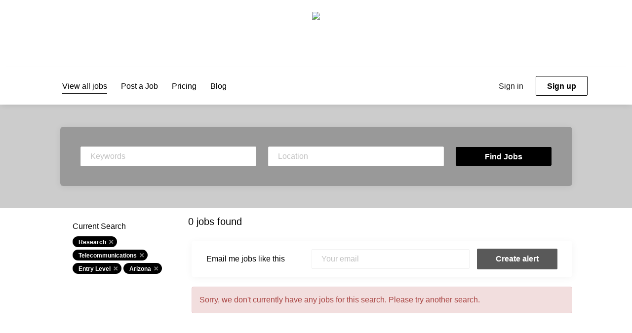

--- FILE ---
content_type: text/html;charset=utf-8
request_url: https://jobs.tribalcollegejournal.org/jobs/?categories%5B%5D=Research&categories%5B%5D=Telecommunications&categories%5B%5D=Entry%20Level&state=Arizona
body_size: 7602
content:
<!DOCTYPE html>
<html lang="en">
<head>
    <meta charset="utf-8">
    <meta http-equiv="X-UA-Compatible" content="IE=edge">
    <meta name="viewport" content="width=device-width, initial-scale=1">
    <!-- The above 3 meta tags *must* come first in the head; any other head content must come *after* these tags -->

    <meta name="keywords" content="0 Research Telecommunications Entry Level jobs available on Tribal College Journal Job Board. Apply or sign up for job alerts to get new jobs by email.">
    <meta name="description" content="0 Research Telecommunications Entry Level jobs available on Tribal College Journal Job Board. Apply or sign up for job alerts to get new jobs by email.">
    <meta name="viewport" content="width=device-width, height=device-height,
                                   initial-scale=1.0, maximum-scale=1.0,
                                   target-densityDpi=device-dpi">
    <link rel="alternate" type="application/rss+xml" title="Jobs" href="https://jobs.tribalcollegejournal.org/rss/">

    <title>Research Telecommunications Entry Level jobs | Tribal College Journal Job Board</title>

    <link href="https://cdn.smartjobboard.com/2025.09/templates/SimplicityDND/assets/styles.css" rel="stylesheet">
    <link href="https://jobs.tribalcollegejournal.org/templates/SimplicityDND/assets/style/styles.css?v=1765907379.5348" rel="stylesheet" id="styles">

    <link rel="icon" href="https://jobs.tribalcollegejournal.org/templates/SimplicityDND/assets/images/favicon.ico" type="image/x-icon" />
<meta name="robots" content="noindex">
<meta property="og:type" content="website" />
<meta property="og:site_name" content="Tribal College Journal Job Board" />
<meta property="og:url" content="https://jobs.tribalcollegejournal.org/jobs/?categories%5B%5D=Research&amp;categories%5B%5D=Telecommunications&amp;categories%5B%5D=Entry%20Level&amp;state=Arizona" />
<meta property="og:title" content="Research Telecommunications Entry Level jobs | Tribal College Journal Job Board" />
<meta property="og:description" content="0 Research Telecommunications Entry Level jobs available on Tribal College Journal Job Board. Apply or sign up for job alerts to get new jobs by email." />
<meta property="og:image" content="https://jobs.tribalcollegejournal.org/templates/SimplicityDND/assets/images/black-gray.jpg" />
<meta name="twitter:image" content="https://jobs.tribalcollegejournal.org/templates/SimplicityDND/assets/images/black-gray.jpg">
<meta property="og:image" content="https://jobs.tribalcollegejournal.org/templates/SimplicityDND/assets/images/spacer.png" />
<script type="application/ld+json">{"@context":"https:\/\/schema.org","@type":"WebSite","url":"https:\/\/jobs.tribalcollegejournal.org","image":"https:\/\/jobs.tribalcollegejournal.org\/templates\/SimplicityDND\/assets\/images\/spacer.png","description":"","keywords":"","name":"Tribal College Journal Job Board","potentialAction":{"@type":"SearchAction","target":"https:\/\/jobs.tribalcollegejournal.org\/jobs\/?q={q}","query-input":"required name=q"}}</script>
            <!-- Global Site Tag (gtag.js) - Google Analytics -->
        <script async src="https://www.googletagmanager.com/gtag/js?id=G-T4W2B22YRE"></script>
        <script>
            window.dataLayer = window.dataLayer || [];
            function gtag(){ dataLayer.push(arguments); }
            gtag('js', new Date());
                            gtag('config', 'G-T4W2B22YRE', { 'anonymize_ip': true });
                                        gtag('config', 'UA-110320771-1', {
                    'anonymize_ip': true,
                    'dimension1': 'tribalcollegejournaljobs.mysmartjobboard.com',
                    'dimension2': 'SimplicityDND'
                });
                    </script>
            <script>
    </script>    <style type="text/css">body * { font-size: 16px; color: #000; }
.my-account-list .nav-pills li a, .listing-item__desc, .listing-item__fields { opacity: .8; }
.form .form-label { color: rgba(0,0,0, 0.8); }
body.body__inner { background: #fff; }
.details-body .listing-item__desc, .details-body__content .complex-block .listing-item__info, .details-body__content.content-text { color: #333; }
.banner--bottom, .banner--top {
    text-align: center;
    padding: 0 15px;
    min-height: 90px;
    height: auto;
    max-height: 200px;
    }
.banner--top img { max-width: 1100px; }
.quick-search__inner-pages .quick-search__wrapper { background-color: #999; }
.quick-search__inner-pages { background-color: #ccc; }

.login-help a[href$="?user_group_id=JobSeeker"] {
  display: none !important;
}
a.btn.btn__orange.jobseeker-group {
    display: none;
}

.form-group.form-group__btns.text-center > a:nth-child(2) { display: none; } /* hide duplicate button */

.listing__featured .listing-item, .search-results .listing-item__featured { border: 2px solid #990000; }
.search-results .listing-item__featured:before { background: none; }
.listing-item { box-shadow: 0 2px 16px #ccc; }
.listing-item__title a { font-weight: 600; }
.listing-item__title a:hover, .blog .listing-item__blog .media-body .listing-item__title a:hover { color: #990000; }
.listing-item:hover {
    -webkit-box-shadow: 0 2px 14px 0 rgba(0, 0, 0, 0.2);
    -ms-box-shadow: 0 2px 14px 0 rgba(0, 0, 0, 0.2);
    -moz-box-shadow: 0 2px 14px 0 rgba(0, 0, 0, 0.2);
    box-shadow: 0 2px 14px 0 rgba(0, 0, 0, 0.2); }
.static-pages a { color: #900; text-decoration: underline; }
.static-pages a:hover { color: #000;  }
/** blog entries **/
.blog__full-article .blog__content--date, .blog__content--date { display: none; }
/** tribal college job field - hide yes/no **/
.details-body__title:not(:first-child) {
  visibility: hidden; }
.content-text:nth-of-type(2) {
  visibility: hidden;
}</style>
    
</head>
<body class="body__inner with-banner">
    	<div class="banner banner--top">
		<a href="https://tribalcollegejournal.org" target="_blank" rel="noopener"><img src="https://tribalcollegejournal.org/images/tribal-college-journal-37-2.jpg"></a>
	</div>
<nav class="navbar navbar-default">
	<div class="container container-fluid">
		<div class="logo navbar-header">
			<a class="logo__text navbar-brand" href="https://jobs.tribalcollegejournal.org">
				<img src="https://jobs.tribalcollegejournal.org/templates/SimplicityDND/assets/images/spacer.png" alt="Tribal College Journal Job Board" />
			</a>
		</div>
		<div class="burger-button__wrapper burger-button__wrapper__js visible-sm visible-xs"
			 data-target="#navbar-collapse" data-toggle="collapse">
			<a href="#" aria-label="Navigation Menu"><div class="burger-button"></div></a>
		</div>
		<div class="collapse navbar-collapse" id="navbar-collapse">
			<div class="visible-sm visible-xs">
													<ul class="nav navbar-nav navbar-left">
            <li class="navbar__item active">
            <a class="navbar__link" href="/jobs/" ><span>View all jobs</span></a>
                    </li>
            <li class="navbar__item ">
            <a class="navbar__link" href="/add-listing/?listing_type_id=Job" ><span>Post a Job</span></a>
                    </li>
            <li class="navbar__item ">
            <a class="navbar__link" href="/employer-products/" ><span>Pricing</span></a>
                    </li>
            <li class="navbar__item ">
            <a class="navbar__link" href="/blog/" ><span>Blog</span></a>
                    </li>
    </ul>


				
			</div>
			<ul class="nav navbar-nav navbar-right">
									<li class="navbar__item navbar__item ">
						<a class="navbar__link navbar__login" href="https://jobs.tribalcollegejournal.org/login/">Sign in</a>
					</li>
					<li class="navbar__item navbar__item__filled"><a class="navbar__link  btn__blue" href="https://jobs.tribalcollegejournal.org/registration/">Sign up</a></li>
							</ul>
			<div class="visible-md visible-lg">
									<ul class="nav navbar-nav navbar-left">
            <li class="navbar__item active">
            <a class="navbar__link" href="/jobs/" ><span>View all jobs</span></a>
                    </li>
            <li class="navbar__item ">
            <a class="navbar__link" href="/add-listing/?listing_type_id=Job" ><span>Post a Job</span></a>
                    </li>
            <li class="navbar__item ">
            <a class="navbar__link" href="/employer-products/" ><span>Pricing</span></a>
                    </li>
            <li class="navbar__item ">
            <a class="navbar__link" href="/blog/" ><span>Blog</span></a>
                    </li>
    </ul>


				
			</div>
		</div>
	</div>
</nav>

<div id="apply-modal" class="modal fade" tabindex="-1">
	<div class="modal-dialog">
		<div class="modal-content">
			<div class="modal-header">
				<button type="button" class="close" data-dismiss="modal" aria-label="Close"></button>
				<h4 class="modal-title"></h4>
			</div>
			<div class="modal-body">
			</div>
		</div>
	</div>
</div>

                    
    <div class="page-row page-row-expanded">
        <div class="display-item">
            
    <div class="search-header hidden-xs-480"></div>
    <div class="quick-search__inner-pages hidden-xs-480">
            <div class="container container-fluid quick-search">
	<div class="quick-search__wrapper well">
		<form action="https://jobs.tribalcollegejournal.org/jobs/" class="form-inline row" target="_top">
			<div class="form-group form-group__input ">
				<label for="keywords" class="form-label sr-only">Keywords</label>
				<input type="text" value="" class="form-control form-control__centered" name="q" id="keywords" placeholder="Keywords" />
			</div>
							<div class="form-group form-group__input">
					<label for="Location" class="form-label sr-only">Location</label>
<input type="text" name="l" id="Location" class="form-control form-control__google-location" value="" placeholder="Location"/>
<input type="hidden" name="r" disabled />
				</div>
																					<input type="hidden" name="categories[]" value="Research">
											<input type="hidden" name="categories[]" value="Telecommunications">
											<input type="hidden" name="categories[]" value="Entry Level">
																																					<input type="hidden" name="state" value="Arizona">
										<div class="form-group form-group__btn">
				<label for="quick-search" class="form-label sr-only">Find Jobs</label>
				<button id="quick-search" type="submit" class="quick-search__find btn btn__orange btn__bold ">Find Jobs</button>
			</div>
		</form>
	</div>
</div>


    </div>
    <div class="container">
                <div class="details-body details-body__search row">
                        <div class="search-results__top search-results__listings clearfix">
                                                    <h1 class="search-results__title col-sm-offset-3 col-xs-offset-0">
                        0 jobs found
                    </h1>
                            </div>
			                <div class="col-sm-3 col-xs-12 refine-search">
                    <a class="toggle--refine-search visible-xs" role="button" data-toggle="collapse" href="#" aria-expanded="true">
                        Refine Search                    </a>
                    <div class="refine-search__wrapper">
                        <div class="quick-search__inner-pages visible-xs-480">
                                <div class="container container-fluid quick-search">
	<div class="quick-search__wrapper well">
		<form action="https://jobs.tribalcollegejournal.org/jobs/" class="form-inline row" target="_top">
			<div class="form-group form-group__input ">
				<label for="keywords" class="form-label sr-only">Keywords</label>
				<input type="text" value="" class="form-control form-control__centered" name="q" id="keywords" placeholder="Keywords" />
			</div>
							<div class="form-group form-group__input">
					<label for="Location" class="form-label sr-only">Location</label>
<input type="text" name="l" id="Location" class="form-control form-control__google-location" value="" placeholder="Location"/>
<input type="hidden" name="r" disabled />
				</div>
																					<input type="hidden" name="categories[]" value="Research">
											<input type="hidden" name="categories[]" value="Telecommunications">
											<input type="hidden" name="categories[]" value="Entry Level">
																																					<input type="hidden" name="state" value="Arizona">
										<div class="form-group form-group__btn">
				<label for="quick-search" class="form-label sr-only">Find Jobs</label>
				<button id="quick-search" type="submit" class="quick-search__find btn btn__orange btn__bold ">Find Jobs</button>
			</div>
		</form>
	</div>
</div>


                        </div>
                        	<div class="current-search">
		<div class="current-search__title">Current Search</div>
														<a class="badge" href="https://jobs.tribalcollegejournal.org/jobs/?categories[]=Telecommunications&categories[]=Entry%20Level&state=Arizona" aria-label="Remove &quot;Research&quot; from search">Research</a>
									<a class="badge" href="https://jobs.tribalcollegejournal.org/jobs/?categories[]=Research&categories[]=Entry%20Level&state=Arizona" aria-label="Remove &quot;Telecommunications&quot; from search">Telecommunications</a>
									<a class="badge" href="https://jobs.tribalcollegejournal.org/jobs/?categories[]=Research&categories[]=Telecommunications&state=Arizona" aria-label="Remove &quot;Entry Level&quot; from search">Entry Level</a>
																<a class="badge" href="https://jobs.tribalcollegejournal.org/jobs/?categories[]=Research&categories[]=Telecommunications&categories[]=Entry%20Level" aria-label="Remove &quot;Arizona&quot; from search">Arizona</a>
					        	</div>




	                    </div>
                </div>
            			<div class="search-results col-xs-12 col-sm-9 ">
                <div class="section" data-type="job_alert_form" data-name="Job Alert Form"  >
    <form action="https://jobs.tribalcollegejournal.org/job-alerts/create/?categories[]=Research&categories[]=Telecommunications&categories[]=Entry%20Level&state=Arizona" method="get" class="well alert__form alert__form-search form-inline with-captcha">
        <input type="hidden" name="action" value="save" />
        <input type="hidden" name="email_frequency" value="daily">
        <div class="alert__messages hidden"></div>
        <label for="alert-email">Email me jobs like this</label>
        <div class="form-group alert__form__input" data-field="email">
            <input id="alert-email" type="email" class="form-control" name="email" value="" placeholder="Your email">
        </div>
        <div class="form-group alert__form__input">
            <input type="submit" name="save" value="Create alert" class="btn__submit-modal btn btn__blue btn__bold">
        </div>
    </form>
    </div>
                <div class="widgets__container editable-only     " data-name="job_search_list">
            <div class="section" data-type="listing_search_list" data-name="Select fields for job search results" >
            <div class="alert alert-danger no-listings-found hidden">
            Sorry, we don't currently have any jobs for this search. Please try another search.        </div>
                <button type="button" class="load-more btn btn__white" data-page="1" data-backfilling="true" data-backfilling-page="0">
            Load more        </button>
    </div>

    </div>



            </div>
        </div>
            </div>


        </div>
    </div>

    <div class="page-row hidden-print">
    
    <div class="widgets__container editable-only     " data-name="footer">
            <div class="section" data-type="footer" data-name="Footer" >
    <footer class="footer">
        <div class="container">
                        <div>
<div>
<ul>
<li><a class="footer-nav__link" href="https://jobs.tribalcollegejournal.org/">Home</a></li>
<li><a class="footer-nav__link" href="https://jobs.tribalcollegejournal.org/contact/">Contact</a></li>
<li><a class="footer-nav__link" href="https://jobs.tribalcollegejournal.org/terms-of-use/">Terms &amp; Conditions</a></li>
</ul>
</div>
<div>
<ul>
<li>Employer</li>
<li><a class="footer-nav__link" href="https://jobs.tribalcollegejournal.org/add-listing/?listing_type_id=Job">Post a Job</a></li>
<li><a class="footer-nav__link" href="https://jobs.tribalcollegejournal.org/login/">Sign in</a></li>
</ul>
</div>
</div>
<div>&copy; 2008-2026 Powered by <a title="Job Board Software, Script" href="http://www.smartjobboard.com" target="_blank" rel="noopener noreferrer">SmartJobBoard Job Board Software</a></div>        </div>
    </footer>
</div>

    </div>



</div>
    <script src="https://cdn.smartjobboard.com/2025.09/templates/SimplicityDND/assets/scripts.js"></script>

    <script>
        document.addEventListener("touchstart", function() { }, false);

        // Set global javascript value for page
        window.SJB_GlobalSiteUrl = 'https://jobs.tribalcollegejournal.org';
        window.SJB_UserSiteUrl   = 'https://jobs.tribalcollegejournal.org';

        $('.toggle--refine-search').on('click', function(e) {
            e.preventDefault();
            $(this).toggleClass('collapsed');
            $('.refine-search__wrapper').toggleClass('show');
        });
        $(document).ready(function () {
            if (window.location.hash == '#comments') {
                setTimeout(function () {
                    $('html, body').animate({
                        scrollTop: $("#disqus_thread").offset().top
                    }, 1500);
                    window.location.hash = '';
                }, 1000)
            }
            $('.blog__comment-link').on('click', function () {
                $('html, body').animate({
                    scrollTop: $("#disqus_thread").offset().top
                }, 300);
            });
            $('table').each(function() {
                $(this).wrap('<div class="table-responsive"/>')
            });
        })
    </script>

     <meta name="csrf-token" content="">                 <script>
                    $(document).ready(function() {
                        var recaptchaStarted = false;
                        function recaptchaLoad () {
                            if (!recaptchaStarted) {
                                recaptchaStarted = true;
                                $('body').append('<scr' + 'ipt src="https://www.google.com/recaptcha/api.js?onload=recaptchaOnLoad&render=explicit" async defer></scr' + 'ipt>')
                                $(window).off('scroll', recaptchaLoad);
                            }
                        }
                        $('.with-captcha :submit').each(function() {
                            if (!$(this).prop('disabled')) {
                                $(this).prop('disabled', true);
                                $(this).data('pre-captcha-disabled', true);
                            }
                        });
                        $('.with-captcha :input').keydown(recaptchaLoad);
                        setTimeout(recaptchaLoad, 5000);
                        $(window).on('scroll', recaptchaLoad);
                    });
                </script>            <script>
                var recaptchaLoaded = false;
                function recaptchaOnLoad() {
                    if (typeof captchaCompleted != 'undefined') {
                        return;
                    }
                    recaptchaLoaded = true;
                    $('.with-captcha').each(function() {
                        var form = $(this);
                        if (form.data('captcha-inited')) {
                            return true;
                        }
                        form.data('captcha-inited', true);
                        var recaptcha = $('<div class="recaptcha-container form-group"></div>');
                        form.find('input[type="submit"]')
                            .after(recaptcha);
                        recaptcha.uniqueId();
                        var id = grecaptcha.render(recaptcha.attr('id'), {
                            'sitekey': '6LcKwyAUAAAAANWAgSImC3RWxGe4Dz0A2qeuwwl3',
                            'size': 'invisible',
                            'badge': 'inline',
                            'hl': 'en',
                            'callback': function() {
                                form.data('captcha-triggered', true);
                                form.submit();
                            }
                        });
                
                        form.submit(function(e) {
                            if (!$(this).data('captcha-triggered')) {
                                e.preventDefault();
                                e.stopImmediatePropagation();
                                grecaptcha.execute(id);
                            }
                        });
                
                        var handlers = $._data(this, 'events')['submit'];
                        // take out the handler we just inserted from the end
                        var handler = handlers.pop();
                        // move it at the beginning
                        handlers.splice(0, 0, handler);
                        
                        $('.with-captcha :submit').each(function() {
                            if ($(this).prop('disabled') && $(this).data('pre-captcha-disabled')) {
                                $(this).prop('disabled', false);
                            }
                        });
                    });
                }
                
                function newRecaptchaForm() {
                    if (recaptchaLoaded) { // preventing node inserted before recaptcha load
                        recaptchaOnLoad();
                    }
                }
                const observer = new MutationObserver(newRecaptchaForm);
                observer.observe($('body').get(0), { childList: true, subtree: true });
            </script>     <div>         <script class="location-autocomplete">

            $('.form-control__google-location').keydown(function (e) {
                if (e.which == 13 && $('.ui-autocomplete:visible').length) {
                    return false;
                }
            });

            $('input.form-control__google-location').autocomplete({
                delay: 100,
                classes: {
                    'ui-autocomplete': 'google-autocomplete'
                },
                select: function(event) { // ios input cursor padding fix for long strings
                    setTimeout(function() {
                        event.target.blur();
                        event.target.focus();
                    }, 0);
                },
                source: function(request, response) {
                                            $.get('https://geo.smartjobboard.com/autocomplete/', {
                            country: "CA,US",                            l: request.term,
                            lang: 'en'
                        }, function(suggestions) {
                                                            if ('Remote'.toLocaleLowerCase().startsWith(request.term.toLocaleLowerCase())) {
                                    suggestions.unshift('Remote');
                                }
                                                        response(suggestions);
                        });
                                    }
            });

            $.ui.autocomplete.prototype._renderItem = function (ul, item) {
                var label = item.label.replace(new RegExp("([^\\w\\d]" + $.ui.autocomplete.escapeRegex(this.term) + ")", "i"), "<strong>$1</strong>");
                if (label == item.label) {
                    label = item.label.replace(new RegExp("(" + $.ui.autocomplete.escapeRegex(this.term) + ")", "i"), "<strong>$1</strong>");
                }
                item.label = label;
                return $("<li></li>")
                    .data("item.autocomplete", item)
                    .append("<a>" + item.label + "</a>")
                    .appendTo(ul);
            };

        </script>
    </div>
 	<script>
		$(document).on('click', '.less-more__btn', function(e) {
			e.preventDefault();
			var butt = $(this);
			butt.toggleClass('collapse');
			$(this).prev('.less-more').slideToggle('normal', function() {
				if ($(this).css('display') == 'block') {
					butt.html('Less');
				} else {
					butt.html('More');
				}
			});
		});
	</script>
         <script>
            $(document).on('submit', '.alert__form', function(e) {
                e.preventDefault();
                var form = $(this).closest('form');
                form.find('input[type="submit"]').prop('disabled', true);
                $('.field-error').removeClass('field-error');
                form.ajaxSubmit({
                    success: function(data) {
                        var response = $('<div>' + data + '</div>');
                        if ($('.alert__form-search').length && response.find('.alert-danger').length == 0) {
                            $('.alert__form-search').replaceWith(data);
                            return;
                        }
                        form.find('.alert__messages').empty().append(response.find('.alert'));
                        response.find('.field-error').each(function() {
                            form.find('.form-group[data-field="' + $(this).data('field') + '"]').addClass('field-error');
                        });
                        if ($('.alert-form__jobpage').length && !$('.alert-form__jobpage .field-error').length) {
                            $('.alert-form__jobpage').addClass('success')
                        }
                    },
                    complete: function() {
                        form.find('input[type="submit"]').prop('disabled', false);
                    }
                });
            });
        </script>
     
         <script>
        var listingPerPage = 20;

                    $(document).ready(function() {
                $('.load-more').trigger('click');
            });
        

        $('.load-more').click(function() {
            var self = $(this);
            var page = parseInt(self.data('page')) + 1;
            var s = $('html').scrollTop();
            self.addClass('loading');
            if (self.data('backfilling')) {
                page = parseInt(self.data('backfilling-page')) + 1;
                self.data('backfilling-page', page);

                // request to listings providers
				$.get("https://jobs.tribalcollegejournal.org/ajax/?categories[]=Research&categories[]=Telecommunications&categories[]=Entry%20Level&state=Arizona&action=request_for_listings&page=" + page, function(data) {
                    if (data.length > 0) {
                        $('.no-listings-found').hide();
                    } else {
                        self.prop('disabled', true);
                        $('.no-listings-found').removeClass('hidden');
                    }
                    self.before(data);
                    $('html').scrollTop(s);
                    if ($('.listing_item__backfilling').length < listingPerPage) {
                        self.hide();
                    }
                    self.removeClass('loading');
                });
                return;
            }

			$.get('?categories[]=Research&categories[]=Telecommunications&categories[]=Entry%20Level&state=Arizona&page=' + page, function(data) {
                					window.history.replaceState( { } , '', '?categories[]=Research&categories[]=Telecommunications&categories[]=Entry%20Level&state=Arizona&p=' + page);
                                var listings = $(data).find('.listing-item');
                self.removeClass('loading');
                if (listings.length) {
                    $('.listing-item').last().after(listings);
                    $('html').scrollTop(s);
                    self.data('page', page);
                }
                if (listings.length !== listingPerPage) {
                    if ('1') {
                        self.data('backfilling', true);
                        $('.load-more').click();
                    } else {
                        self.hide();
                    }
                }
            });
        });

                    $(document).on('click', '.listing-item', function() {
				window.history.replaceState( { } , '', '?categories[]=Research&categories[]=Telecommunications&categories[]=Entry%20Level&state=Arizona&p=' + $('.load-more').data('page') + '&s=' + $('html').scrollTop());
            });

                    
    </script>
     <script>
        $('.navbar__link').on('touchstart focus', function () {
            var i = $(this).parents('.navbar__item');
            var result = !(i.is('.dropdown') && !$(this).is('.hover')) || $(document).width() < 993;
            $('.navbar__link.hover').removeClass('hover');
            i.find('.navbar__link').addClass('hover');
            return result;
        });

        $(document).on('click', function (e) {
            var dropdown = $('.navbar__link.hover').closest('.navbar__item');

            if (!dropdown.is(e.target) && dropdown.has(e.target).length === 0) {
                dropdown.find('.navbar__link.hover').removeClass('hover');
            }
        });
    </script>
 	<script>
		$("#apply-modal")
			.on('show.bs.modal', function(event) {
				if (!$(event.target).is('#apply-modal')) return;
				var button = $(event.relatedTarget);
				var titleData = button.data('title');
				var self = $(this);
				var updateTiny = typeof tinyconfig != 'undefined';
				self.find('.modal-title').text(titleData);
				if (button.data('applied')) {
					self.find('.modal-body').html('<p class="alert alert-danger">' + "You already applied to this job" + '</p>');
					return;
				}
				$.get(button.data('href'), function(data) {
					if (typeof data == 'object') {
						window.location.href = data.redirect;
						return;
					}
					self.find('.modal-body').html(data);
					self.find('.form-control').first().focus().select();
					if (updateTiny) {
						setTimeout(function () {
							tinymce.remove();
							tinymce.init(tinyconfig);
						}, 0);
					}
				});
			})
			.on('shown.bs.modal', function() {
				$(this).find('.form-control').first().focus().select();
			});
	</script>
 
    
</body>
</html>
